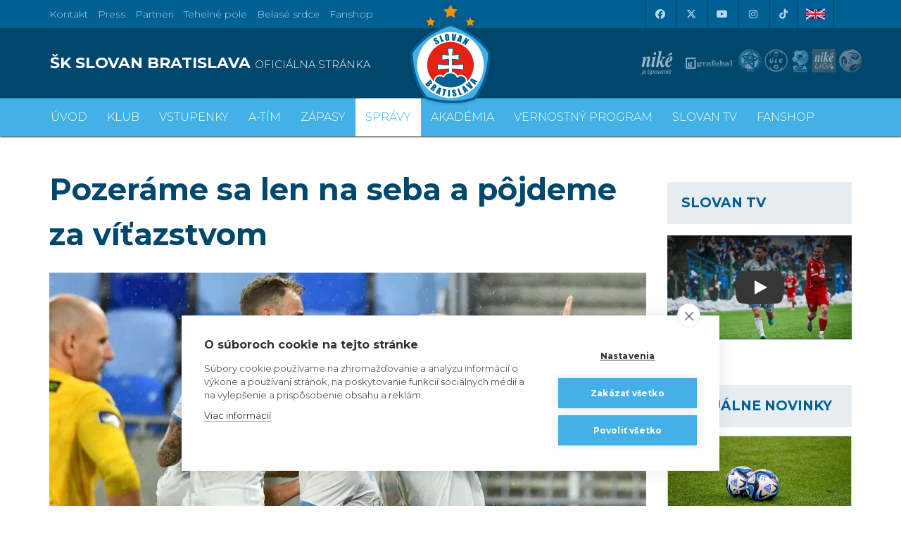

--- FILE ---
content_type: application/javascript
request_url: https://skslovan.b-cdn.net/js/2509171528/bootstrap-datepicker.js
body_size: 10283
content:
/*!
 * Datepicker for Bootstrap v1.7.0-dev (https://github.com/uxsolutions/bootstrap-datepicker)
 *
 * Licensed under the Apache License v2.0 (http://www.apache.org/licenses/LICENSE-2.0)
 */(function(e){typeof define=="function"&&define.amd?define(["jquery"],e):e(typeof exports=="object"?require("jquery"):jQuery)})(function(e,t){function i(){return new Date(Date.UTC.apply(Date,arguments))}function l(){var e=new Date;return i(e.getFullYear(),e.getMonth(),e.getDate())}function f(e,t){return e.getUTCFullYear()===t.getUTCFullYear()&&e.getUTCMonth()===t.getUTCMonth()&&e.getUTCDate()===t.getUTCDate()}function r(n,s){return function(){return s!==t&&e.fn.datepicker.deprecated(s),this[n].apply(this,arguments)}}function g(e){return e&&!isNaN(e.getTime())}var n,s,a,c,d,u,m,h=function(){var t={get:function(e){return this.slice(e)[0]},contains:function(e){for(var n=e&&e.valueOf(),t=0,s=this.length;t<s;t++)if(0<=this[t].valueOf()-n&&this[t].valueOf()-n<1e3*60*60*24)return t;return-1},remove:function(e){this.splice(e,1)},replace:function(t){if(!t)return;e.isArray(t)||(t=[t]),this.clear(),this.push.apply(this,t)},clear:function(){this.length=0},copy:function(){var e=new h;return e.replace(this),e}};return function(){var n=[];return n.push.apply(n,arguments),e.extend(n,t),n}}(),o=function(t,s){e.data(t,"datepicker",this),this._process_options(s),this.dates=new h,this.viewDate=this.o.defaultViewDate,this.focusDate=null,this.element=e(t),this.isInput=this.element.is("input"),this.inputField=this.isInput?this.element:this.element.find("input"),this.component=!!this.element.hasClass("date")&&this.element.find(".add-on, .input-group-addon, .btn"),this.component&&this.component.length===0&&(this.component=!1),this.isInline=!this.component&&this.element.is("div"),this.picker=e(n.template),this._check_template(this.o.templates.leftArrow)&&this.picker.find(".prev").html(this.o.templates.leftArrow),this._check_template(this.o.templates.rightArrow)&&this.picker.find(".next").html(this.o.templates.rightArrow),this._buildEvents(),this._attachEvents(),this.isInline?this.picker.addClass("datepicker-inline").appendTo(this.element):this.picker.addClass("datepicker-dropdown dropdown-menu"),this.o.rtl&&this.picker.addClass("datepicker-rtl"),this.o.calendarWeeks&&this.picker.find(".datepicker-days .datepicker-switch, thead .datepicker-title, tfoot .today, tfoot .clear").attr("colspan",function(e,t){return Number(t)+1}),this._process_options({startDate:this._o.startDate,endDate:this._o.endDate,daysOfWeekDisabled:this.o.daysOfWeekDisabled,daysOfWeekHighlighted:this.o.daysOfWeekHighlighted,datesDisabled:this.o.datesDisabled}),this._allow_update=!1,this.setViewMode(this.o.startView),this._allow_update=!0,this.fillDow(),this.fillMonths(),this.update(),this.isInline&&this.show()};o.prototype={constructor:o,_resolveViewName:function(t){return e.each(n.viewModes,function(n,s){if(t===n||e.inArray(t,s.names)!==-1)return t=n,!1}),t},_resolveDaysOfWeek:function(t){return e.isArray(t)||(t=t.split(/[,\s]*/)),e.map(t,Number)},_check_template:function(n){try{if(n===t||n==="")return!1;if((n.match(/[<>]/g)||[]).length<=0)return!0;var s=e(n);return s.length>0}catch{return!1}},_process_options:function(t){this._o=e.extend({},this._o,t),o=this.o=e.extend({},this._o),r=o.language,s[r]||(r=r.split("-")[0],s[r]||(r=d.language)),o.language=r,o.startView=this._resolveViewName(o.startView),o.minViewMode=this._resolveViewName(o.minViewMode),o.maxViewMode=this._resolveViewName(o.maxViewMode),o.startView=Math.max(this.o.minViewMode,Math.min(this.o.maxViewMode,o.startView)),o.multidate!==!0&&(o.multidate=Number(o.multidate)||!1,o.multidate!==!1&&(o.multidate=Math.max(0,o.multidate))),o.multidateSeparator=String(o.multidateSeparator),o.weekStart%=7,o.weekEnd=(o.weekStart+6)%7,u=n.parseFormat(o.format),o.startDate!==-(1/0)&&(o.startDate?o.startDate instanceof Date?o.startDate=this._local_to_utc(this._zero_time(o.startDate)):o.startDate=n.parseDate(o.startDate,u,o.language,o.assumeNearbyYear):o.startDate=-(1/0)),o.endDate!==1/0&&(o.endDate?o.endDate instanceof Date?o.endDate=this._local_to_utc(this._zero_time(o.endDate)):o.endDate=n.parseDate(o.endDate,u,o.language,o.assumeNearbyYear):o.endDate=1/0),o.daysOfWeekDisabled=this._resolveDaysOfWeek(o.daysOfWeekDisabled||[]),o.daysOfWeekHighlighted=this._resolveDaysOfWeek(o.daysOfWeekHighlighted||[]),o.datesDisabled=o.datesDisabled||[],e.isArray(o.datesDisabled)||(o.datesDisabled=o.datesDisabled.split(",")),o.datesDisabled=e.map(o.datesDisabled,function(e){return n.parseDate(e,u,o.language,o.assumeNearbyYear)});var o,r,u,h,m,f,a=String(o.orientation).toLowerCase().split(/\s+/g),c=o.orientation.toLowerCase(),a=e.grep(a,function(e){return/^auto|left|right|top|bottom$/.test(e)});if(o.orientation={x:"auto",y:"auto"},!c||c==="auto");else if(a.length===1)switch(a[0]){case"top":case"bottom":o.orientation.y=a[0];break;case"left":case"right":o.orientation.x=a[0];break}else c=e.grep(a,function(e){return/^left|right$/.test(e)}),o.orientation.x=c[0]||"auto",c=e.grep(a,function(e){return/^top|bottom$/.test(e)}),o.orientation.y=c[0]||"auto";o.defaultViewDate instanceof Date||typeof o.defaultViewDate=="string"?o.defaultViewDate=n.parseDate(o.defaultViewDate,u,o.language,o.assumeNearbyYear):o.defaultViewDate?(h=o.defaultViewDate.year||(new Date).getFullYear(),m=o.defaultViewDate.month||0,f=o.defaultViewDate.day||1,o.defaultViewDate=i(h,m,f)):o.defaultViewDate=l()},_events:[],_secondaryEvents:[],_applyEvents:function(e){for(var s,o,i,n=0;n<e.length;n++)i=e[n][0],e[n].length===2?(s=t,o=e[n][1]):e[n].length===3&&(s=e[n][1],o=e[n][2]),i.on(o,s)},_unapplyEvents:function(e){for(var s,o,i,n=0;n<e.length;n++)i=e[n][0],e[n].length===2?(o=t,s=e[n][1]):e[n].length===3&&(o=e[n][1],s=e[n][2]),i.off(s,o)},_buildEvents:function(){var t={keyup:e.proxy(function(t){e.inArray(t.keyCode,[27,37,39,38,40,32,13,9])===-1&&this.update()},this),keydown:e.proxy(this.keydown,this),paste:e.proxy(this.paste,this)};this.o.showOnFocus===!0&&(t.focus=e.proxy(this.show,this)),this.isInput?this._events=[[this.element,t]]:this.component&&this.inputField.length?this._events=[[this.inputField,t],[this.component,{click:e.proxy(this.show,this)}]]:this._events=[[this.element,{click:e.proxy(this.show,this),keydown:e.proxy(this.keydown,this)}]],this._events.push([this.element,"*",{blur:e.proxy(function(e){this._focused_from=e.target},this)}],[this.element,{blur:e.proxy(function(e){this._focused_from=e.target},this)}]),this.o.immediateUpdates&&this._events.push([this.element,{"changeYear changeMonth":e.proxy(function(e){this.update(e.date)},this)}]),this._secondaryEvents=[[this.picker,{click:e.proxy(this.click,this)}],[this.picker,".prev, .next",{click:e.proxy(this.navArrowsClick,this)}],[e(window),{resize:e.proxy(this.place,this)}],[e(document),{"mousedown touchstart":e.proxy(function(e){this.element.is(e.target)||this.element.find(e.target).length||this.picker.is(e.target)||this.picker.find(e.target).length||this.isInline||this.hide()},this)}]]},_attachEvents:function(){this._detachEvents(),this._applyEvents(this._events)},_detachEvents:function(){this._unapplyEvents(this._events)},_attachSecondaryEvents:function(){this._detachSecondaryEvents(),this._applyEvents(this._secondaryEvents)},_detachSecondaryEvents:function(){this._unapplyEvents(this._secondaryEvents)},_trigger:function(t,s){var o=s||this.dates.get(-1),i=this._utc_to_local(o);this.element.trigger({type:t,date:i,viewMode:this.viewMode,dates:e.map(this.dates,this._utc_to_local),format:e.proxy(function(e,t){arguments.length===0?(e=this.dates.length-1,t=this.o.format):typeof e=="string"&&(t=e,e=this.dates.length-1),t=t||this.o.format;var s=this.dates.get(e);return n.formatDate(s,t,this.o.language)},this)})},show:function(){if(this.inputField.prop("disabled")||this.inputField.prop("readonly")&&this.o.enableOnReadonly===!1)return;return this.isInline||this.picker.appendTo(this.o.container),this.place(),this.picker.show(),this._attachSecondaryEvents(),this._trigger("show"),(window.navigator.msMaxTouchPoints||"ontouchstart"in document)&&this.o.disableTouchKeyboard&&e(this.element).blur(),this},hide:function(){return this.isInline||!this.picker.is(":visible")?this:(this.focusDate=null,this.picker.hide().detach(),this._detachSecondaryEvents(),this.setViewMode(this.o.startView),this.o.forceParse&&this.inputField.val()&&this.setValue(),this._trigger("hide"),this)},destroy:function(){return this.hide(),this._detachEvents(),this._detachSecondaryEvents(),this.picker.remove(),delete this.element.data().datepicker,this.isInput||delete this.element.data().date,this},paste:function(t){var n;if(t.originalEvent.clipboardData&&t.originalEvent.clipboardData.types&&e.inArray("text/plain",t.originalEvent.clipboardData.types)!==-1)n=t.originalEvent.clipboardData.getData("text/plain");else if(window.clipboardData)n=window.clipboardData.getData("Text");else return;this.setDate(n),this.update(),t.preventDefault()},_utc_to_local:function(e){if(!e)return e;var t=new Date(e.getTime()+e.getTimezoneOffset()*6e4);return t.getTimezoneOffset()!==e.getTimezoneOffset()&&(t=new Date(e.getTime()+t.getTimezoneOffset()*6e4)),t},_local_to_utc:function(e){return e&&new Date(e.getTime()-e.getTimezoneOffset()*6e4)},_zero_time:function(e){return e&&new Date(e.getFullYear(),e.getMonth(),e.getDate())},_zero_utc_time:function(e){return e&&i(e.getUTCFullYear(),e.getUTCMonth(),e.getUTCDate())},getDates:function(){return e.map(this.dates,this._utc_to_local)},getUTCDates:function(){return e.map(this.dates,function(e){return new Date(e)})},getDate:function(){return this._utc_to_local(this.getUTCDate())},getUTCDate:function(){var e=this.dates.get(-1);return e!==t?new Date(e):null},clearDates:function(){this.inputField.val(""),this.update(),this._trigger("changeDate"),this.o.autoclose&&this.hide()},setDates:function(){var t=e.isArray(arguments[0])?arguments[0]:arguments;return this.update.apply(this,t),this._trigger("changeDate"),this.setValue(),this},setUTCDates:function(){var t=e.isArray(arguments[0])?arguments[0]:arguments;return this.setDates.apply(this,e.map(t,this._utc_to_local)),this},setDate:r("setDates"),setUTCDate:r("setUTCDates"),remove:r("destroy","Method `remove` is deprecated and will be removed in version 2.0. Use `destroy` instead"),setValue:function(){var e=this.getFormattedDate();return this.inputField.val(e),this},getFormattedDate:function(s){s===t&&(s=this.o.format);var o=this.o.language;return e.map(this.dates,function(e){return n.formatDate(e,s,o)}).join(this.o.multidateSeparator)},getStartDate:function(){return this.o.startDate},setStartDate:function(e){return this._process_options({startDate:e}),this.update(),this.updateNavArrows(),this},getEndDate:function(){return this.o.endDate},setEndDate:function(e){return this._process_options({endDate:e}),this.update(),this.updateNavArrows(),this},setDaysOfWeekDisabled:function(e){return this._process_options({daysOfWeekDisabled:e}),this.update(),this},setDaysOfWeekHighlighted:function(e){return this._process_options({daysOfWeekHighlighted:e}),this.update(),this},setDatesDisabled:function(e){return this._process_options({datesDisabled:e}),this.update(),this},place:function(){if(this.isInline)return this;var t,n,s,o,i,a,r,u,p,g,l=this.picker.outerWidth(),f=this.picker.outerHeight(),b=10,c=e(this.o.container),d=c.width(),v=this.o.container==="body"?e(document).scrollTop():c.scrollTop(),m=c.offset(),h=[0];return this.element.parents().each(function(){var t=e(this).css("z-index");t!=="auto"&&Number(t)!==0&&h.push(Number(t))}),r=Math.max.apply(Math,h)+this.o.zIndexOffset,o=this.component?this.component.parent().offset():this.element.offset(),u=this.component?this.component.outerHeight(!0):this.element.outerHeight(!1),a=this.component?this.component.outerWidth(!0):this.element.outerWidth(!1),t=o.left-m.left,n=o.top-m.top,this.o.container!=="body"&&(n+=v),this.picker.removeClass("datepicker-orient-top datepicker-orient-bottom datepicker-orient-right datepicker-orient-left"),this.o.orientation.x!=="auto"?(this.picker.addClass("datepicker-orient-"+this.o.orientation.x),this.o.orientation.x==="right"&&(t-=l-a)):o.left<0?(this.picker.addClass("datepicker-orient-left"),t-=o.left-b):t+l>d?(this.picker.addClass("datepicker-orient-right"),t+=a-l):this.o.rtl?this.picker.addClass("datepicker-orient-right"):this.picker.addClass("datepicker-orient-left"),s=this.o.orientation.y,s==="auto"&&(p=-v+n-f,s=p<0?"bottom":"top"),this.picker.addClass("datepicker-orient-"+s),s==="top"?n-=f+parseInt(this.picker.css("padding-top")):n+=u,i="auto",t<0&&(t="auto",i=10),g=this.o.orientation.x,console.log("XORIENT: "+g),console.log("YORIENT: "+s),this.o.rtl?(i=d-(t+a),this.picker.css({top:n,right:i,zIndex:r})):this.picker.css({top:n,left:t,right:i,zIndex:r}),this},_allow_update:!0,update:function(){if(!this._allow_update)return this;var s=this.dates.copy(),t=[],o=!1;return arguments.length?(e.each(arguments,e.proxy(function(e,n){n instanceof Date&&(n=this._local_to_utc(n)),t.push(n)},this)),o=!0):(t=this.isInput?this.element.val():this.element.data("date")||this.inputField.val(),t&&this.o.multidate?t=t.split(this.o.multidateSeparator):t=[t],delete this.element.data().date),t=e.map(t,e.proxy(function(e){return n.parseDate(e,this.o.format,this.o.language,this.o.assumeNearbyYear)},this)),t=e.grep(t,e.proxy(function(e){return!this.dateWithinRange(e)||!e},this),!0),this.dates.replace(t),this.o.updateViewDate&&(this.dates.length?this.viewDate=new Date(this.dates.get(-1)):this.viewDate<this.o.startDate?this.viewDate=new Date(this.o.startDate):this.viewDate>this.o.endDate?this.viewDate=new Date(this.o.endDate):this.viewDate=this.o.defaultViewDate),o?(this.setValue(),this.element.change()):this.dates.length&&(typeof this.o.format=="string"?(String(this.element[0].value).length===String(this.o.format).length&&String(s)!==String(this.dates)&&this._trigger("changeDate"),this.element.change()):String(s)!==String(this.dates)&&(this._trigger("changeDate"),this.element.change())),!this.dates.length&&s.length&&(this._trigger("clearDate"),this.element.change()),this.fill(),this},fillDow:function(){var n=this.o.weekStart,t="<tr>";for(this.o.calendarWeeks&&(t+='<th class="cw">&#160;</th>');n<this.o.weekStart+7;)t+='<th class="dow',e.inArray(n,this.o.daysOfWeekDisabled)!==-1&&(t+=" disabled"),t+='">'+s[this.o.language].daysMin[n++%7]+"</th>";t+="</tr>",this.picker.find(".datepicker-days thead").append(t)},fillMonths:function(){for(var o,t=this._utc_to_local(this.viewDate),n="",e=0;e<12;e++)o=t&&t.getMonth()===e?" focused":"",n+='<span class="month'+o+'">'+s[this.o.language].monthsShort[e]+"</span>";this.picker.find(".datepicker-months td").html(n)},setRange:function(t){!t||!t.length?delete this.range:this.range=e.map(t,function(e){return e.valueOf()}),this.fill()},getClassNames:function(t){var n=[],s=this.viewDate.getUTCFullYear(),o=this.viewDate.getUTCMonth(),i=l();return t.getUTCFullYear()<s||t.getUTCFullYear()===s&&t.getUTCMonth()<o?n.push("old"):(t.getUTCFullYear()>s||t.getUTCFullYear()===s&&t.getUTCMonth()>o)&&n.push("new"),this.focusDate&&t.valueOf()===this.focusDate.valueOf()&&n.push("focused"),this.o.todayHighlight&&f(t,i)&&n.push("today"),this.dates.contains(t)!==-1&&n.push("active"),this.dateWithinRange(t)||n.push("disabled"),this.dateIsDisabled(t)&&n.push("disabled","disabled-date"),e.inArray(t.getUTCDay(),this.o.daysOfWeekHighlighted)!==-1&&n.push("highlighted"),this.range&&(t>this.range[0]&&t<this.range[this.range.length-1]&&n.push("range"),e.inArray(t.valueOf(),this.range)!==-1&&n.push("selected"),t.valueOf()===this.range[0]&&n.push("range-start"),t.valueOf()===this.range[this.range.length-1]&&n.push("range-end")),n},_fill_yearsView:function(n,s,o,i,a,r,c){for(var l,h,m,g="",d=o/10,v=this.picker.find(n),f=Math.floor(i/o)*o,p=f+d*9,b=Math.floor(this.viewDate.getFullYear()/d)*d,j=e.map(this.dates,function(e){return Math.floor(e.getUTCFullYear()/d)*d}),u=f-d;u<=p+d;u+=d)h=[s],m=null,u===f-d?h.push("old"):u===p+d&&h.push("new"),e.inArray(u,j)!==-1&&h.push("active"),(u<a||u>r)&&h.push("disabled"),u===b&&h.push("focused"),c!==e.noop&&(l=c(new Date(u,0,1)),l===t?l={}:typeof l=="boolean"?l={enabled:l}:typeof l=="string"&&(l={classes:l}),l.enabled===!1&&h.push("disabled"),l.classes&&(h=h.concat(l.classes.split(/\s+/))),l.tooltip&&(m=l.tooltip)),g+='<span class="'+h.join(" ")+'"'+(m?' title="'+m+'"':"")+">"+u+"</span>";v.find(".datepicker-switch").text(f+"-"+p),v.find("td").html(g)},fill:function(){var o,a,c,l,d,u,f,p,b,j,O,v=new Date(this.viewDate),r=v.getUTCFullYear(),y=v.getUTCMonth(),h=this.o.startDate!==-(1/0)?this.o.startDate.getUTCFullYear():-(1/0),E=this.o.startDate!==-(1/0)?this.o.startDate.getUTCMonth():-(1/0),m=this.o.endDate!==1/0?this.o.endDate.getUTCFullYear():1/0,S=this.o.endDate!==1/0?this.o.endDate.getUTCMonth():1/0,A=s[this.o.language].today||s.en.today||"",C=s[this.o.language].clear||s.en.clear||"",x=s[this.o.language].titleFormat||s.en.titleFormat;if(isNaN(r)||isNaN(y))return;for(this.picker.find(".datepicker-days .datepicker-switch").text(n.formatDate(v,x,this.o.language)),this.picker.find("tfoot .today").text(A).toggle(this.o.todayBtn!==!1),this.picker.find("tfoot .clear").text(C).toggle(this.o.clearBtn!==!1),this.picker.find("thead .datepicker-title").text(this.o.title).toggle(this.o.title!==""),this.updateNavArrows(),this.fillMonths(),o=i(r,y,0),b=o.getUTCDate(),o.setUTCDate(b-(o.getUTCDay()-this.o.weekStart+7)%7),l=new Date(o),o.getUTCFullYear()<100&&l.setUTCFullYear(o.getUTCFullYear()),l.setUTCDate(l.getUTCDate()+42),l=l.valueOf(),u=[];o.valueOf()<l;){if(p=o.getUTCDay(),p===this.o.weekStart&&(u.push("<tr>"),this.o.calendarWeeks)){var _=new Date(+o+(this.o.weekStart-p-7)%7*864e5),w=new Date(Number(_)+(7+4-_.getUTCDay())%7*864e5),g=new Date(Number(g=i(w.getUTCFullYear(),0,1))+(7+4-g.getUTCDay())%7*864e5),k=(w-g)/864e5/7+1;u.push('<td class="cw">'+k+"</td>")}c=this.getClassNames(o),c.push("day"),this.o.beforeShowDay!==e.noop&&(a=this.o.beforeShowDay(this._utc_to_local(o)),a===t?a={}:typeof a=="boolean"?a={enabled:a}:typeof a=="string"&&(a={classes:a}),a.enabled===!1&&c.push("disabled"),a.classes&&(c=c.concat(a.classes.split(/\s+/))),a.tooltip&&(f=a.tooltip)),e.isFunction(e.uniqueSort)?c=e.uniqueSort(c):c=e.unique(c),u.push('<td class="'+c.join(" ")+'"'+(f?' title="'+f+'"':"")+(this.o.dateCells?' data-date="'+o.getTime().toString()+'"':"")+">"+o.getUTCDate()+"</td>"),f=null,p===this.o.weekEnd&&u.push("</tr>"),o.setUTCDate(o.getUTCDate()+1)}this.picker.find(".datepicker-days tbody").html(u.join("")),j=s[this.o.language].monthsTitle||s.en.monthsTitle||"Months",d=this.picker.find(".datepicker-months").find(".datepicker-switch").text(this.o.maxViewMode<2?j:r).end().find("tbody span").removeClass("active"),e.each(this.dates,function(e,t){t.getUTCFullYear()===r&&d.eq(t.getUTCMonth()).addClass("active")}),(r<h||r>m)&&d.addClass("disabled"),r===h&&d.slice(0,E).addClass("disabled"),r===m&&d.slice(S+1).addClass("disabled"),this.o.beforeShowMonth!==e.noop&&(O=this,e.each(d,function(n,s){var i=new Date(r,n,1),o=O.o.beforeShowMonth(i);o===t?o={}:typeof o=="boolean"?o={enabled:o}:typeof o=="string"&&(o={classes:o}),o.enabled===!1&&!e(s).hasClass("disabled")&&e(s).addClass("disabled"),o.classes&&e(s).addClass(o.classes),o.tooltip&&e(s).prop("title",o.tooltip)})),this._fill_yearsView(".datepicker-years","year",10,r,h,m,this.o.beforeShowYear),this._fill_yearsView(".datepicker-decades","decade",100,r,h,m,this.o.beforeShowDecade),this._fill_yearsView(".datepicker-centuries","century",1e3,r,h,m,this.o.beforeShowCentury)},updateNavArrows:function(){if(!this._allow_update)return;var n,s,o=new Date(this.viewDate),t=o.getUTCFullYear(),a=o.getUTCMonth(),r=this.o.startDate!==-(1/0)?this.o.startDate.getUTCFullYear():-(1/0),c=this.o.startDate!==-(1/0)?this.o.startDate.getUTCMonth():-(1/0),i=this.o.endDate!==1/0?this.o.endDate.getUTCFullYear():1/0,l=this.o.endDate!==1/0?this.o.endDate.getUTCMonth():1/0,e=1;switch(this.viewMode){case 0:s=t<=r&&a<=c,n=t>=i&&a>=l;break;case 4:e*=10;case 3:e*=10;case 2:e*=10;case 1:s=Math.floor(t/e)*e<=r,n=Math.floor(t/e)*e+e>=i;break}this.picker.find(".prev").toggleClass("disabled",s),this.picker.find(".next").toggleClass("disabled",n)},click:function(t){t.preventDefault(),t.stopPropagation();var o,a,r,c,s=e(t.target);s.hasClass("datepicker-switch")&&this.viewMode!==this.o.maxViewMode&&this.setViewMode(this.viewMode+1),s.hasClass("today")&&!s.hasClass("day")&&(this.setViewMode(0),this._setDate(l(),this.o.todayBtn==="linked"?null:"view")),s.hasClass("clear")&&this.clearDates(),s.hasClass("disabled")||(s.hasClass("day")&&(c=Number(s.text()),a=this.viewDate.getUTCFullYear(),o=this.viewDate.getUTCMonth(),(s.hasClass("old")||s.hasClass("new"))&&(r=s.hasClass("old")?-1:1,o=(o+r+12)%12,(r===-1&&o===11||r===1&&o===0)&&(a+=r,this.o.updateViewDate&&this._trigger("changeYear",this.viewDate)),this.o.updateViewDate&&this._trigger("changeMonth",this.viewDate)),this._setDate(i(a,o,c))),(s.hasClass("month")||s.hasClass("year")||s.hasClass("decade")||s.hasClass("century"))&&(this.viewDate.setUTCDate(1),c=1,this.viewMode===1?(o=s.parent().find("span").index(s),a=this.viewDate.getUTCFullYear(),this.viewDate.setUTCMonth(o)):(o=0,a=Number(s.text()),this.viewDate.setUTCFullYear(a)),this._trigger(n.viewModes[this.viewMode-1].e,this.viewDate),this.viewMode===this.o.minViewMode?this._setDate(i(a,o,c)):(this.setViewMode(this.viewMode-1),this.fill()))),this.picker.is(":visible")&&this._focused_from&&this._focused_from.focus(),delete this._focused_from},navArrowsClick:function(t){var o=e(t.target),s=o.hasClass("prev")?-1:1;this.viewMode!==0&&(s*=n.viewModes[this.viewMode].navStep*12),this.viewDate=this.moveMonth(this.viewDate,s),this._trigger(n.viewModes[this.viewMode].e,this.viewDate),this.fill()},_toggle_multidate:function(e){var t=this.dates.contains(e);if(e||this.dates.clear(),t!==-1?(this.o.multidate===!0||this.o.multidate>1||this.o.toggleActive)&&this.dates.remove(t):this.o.multidate===!1?(this.dates.clear(),this.dates.push(e)):this.dates.push(e),typeof this.o.multidate=="number")for(;this.dates.length>this.o.multidate;)this.dates.remove(0)},_setDate:function(e,t){(!t||t==="date")&&this._toggle_multidate(e&&new Date(e)),(!t&&this.o.updateViewDate||t==="view")&&(this.viewDate=e&&new Date(e)),this.fill(),this.setValue(),(!t||t!=="view")&&this._trigger("changeDate"),this.inputField.trigger("change"),this.o.autoclose&&(!t||t==="date")&&this.hide()},moveDay:function(e,t){var n=new Date(e);return n.setUTCDate(e.getUTCDate()+t),n},moveWeek:function(e,t){return this.moveDay(e,t*7)},moveMonth:function(e,t){if(!g(e))return this.o.defaultViewDate;if(!t)return e;var s,o,i,n=new Date(e.valueOf()),a=n.getUTCDate(),r=n.getUTCMonth(),c=Math.abs(t);if(t=t>0?1:-1,c===1)o=t===-1?function(){return n.getUTCMonth()===r}:function(){return n.getUTCMonth()!==s},s=r+t,n.setUTCMonth(s),s=(s+12)%12;else{for(i=0;i<c;i++)n=this.moveMonth(n,t);s=n.getUTCMonth(),n.setUTCDate(a),o=function(){return s!==n.getUTCMonth()}}for(;o();)n.setUTCDate(--a),n.setUTCMonth(s);return n},moveYear:function(e,t){return this.moveMonth(e,t*12)},moveAvailableDate:function(e,t,n){do{if(e=this[n](e,t),!this.dateWithinRange(e))return!1;n="moveDay"}while(this.dateIsDisabled(e))return e},weekOfDateIsDisabled:function(t){return e.inArray(t.getUTCDay(),this.o.daysOfWeekDisabled)!==-1},dateIsDisabled:function(t){return this.weekOfDateIsDisabled(t)||e.grep(this.o.datesDisabled,function(e){return f(t,e)}).length>0},dateWithinRange:function(e){return e>=this.o.startDate&&e<=this.o.endDate},keydown:function(e){if(!this.picker.is(":visible")){(e.keyCode===40||e.keyCode===27)&&(this.show(),e.stopPropagation());return}var t,n,o=!1,s=this.focusDate||this.viewDate;switch(e.keyCode){case 27:this.focusDate?(this.focusDate=null,this.viewDate=this.dates.get(-1)||this.viewDate,this.fill()):this.hide(),e.preventDefault(),e.stopPropagation();break;case 37:case 38:case 39:case 40:if(!this.o.keyboardNavigation||this.o.daysOfWeekDisabled.length===7)break;t=e.keyCode===37||e.keyCode===38?-1:1,this.viewMode===0?e.ctrlKey?(n=this.moveAvailableDate(s,t,"moveYear"),n&&this._trigger("changeYear",this.viewDate)):e.shiftKey?(n=this.moveAvailableDate(s,t,"moveMonth"),n&&this._trigger("changeMonth",this.viewDate)):e.keyCode===37||e.keyCode===39?n=this.moveAvailableDate(s,t,"moveDay"):this.weekOfDateIsDisabled(s)||(n=this.moveAvailableDate(s,t,"moveWeek")):this.viewMode===1?((e.keyCode===38||e.keyCode===40)&&(t=t*4),n=this.moveAvailableDate(s,t,"moveMonth")):this.viewMode===2&&((e.keyCode===38||e.keyCode===40)&&(t=t*4),n=this.moveAvailableDate(s,t,"moveYear")),n&&(this.focusDate=this.viewDate=n,this.setValue(),this.fill(),e.preventDefault());break;case 13:if(!this.o.forceParse)break;s=this.focusDate||this.dates.get(-1)||this.viewDate,this.o.keyboardNavigation&&(this._toggle_multidate(s),o=!0),this.focusDate=null,this.viewDate=this.dates.get(-1)||this.viewDate,this.setValue(),this.fill(),this.picker.is(":visible")&&(e.preventDefault(),e.stopPropagation(),this.o.autoclose&&this.hide());break;case 9:this.focusDate=null,this.viewDate=this.dates.get(-1)||this.viewDate,this.fill(),this.hide();break}o&&(this.dates.length?this._trigger("changeDate"):this._trigger("clearDate"),this.inputField.trigger("change"))},setViewMode:function(e){this.viewMode=e,this.picker.children("div").hide().filter(".datepicker-"+n.viewModes[this.viewMode].clsName).show(),this.updateNavArrows(),this._trigger("changeViewMode",new Date(this.viewDate))}},c=function(t,n){e.data(t,"datepicker",this),this.element=e(t),this.inputs=e.map(n.inputs,function(e){return e.jquery?e[0]:e}),delete n.inputs,this.keepEmptyValues=n.keepEmptyValues,delete n.keepEmptyValues,a.call(e(this.inputs),n).on("changeDate",e.proxy(this.dateUpdated,this)),this.pickers=e.map(this.inputs,function(t){return e.data(t,"datepicker")}),this.updateDates()},c.prototype={updateDates:function(){this.dates=e.map(this.pickers,function(e){return e.getUTCDate()}),this.updateRanges()},updateRanges:function(){var t=e.map(this.dates,function(e){return e.valueOf()});e.each(this.pickers,function(e,n){n.setRange(t)})},dateUpdated:function(n){if(this.updating)return;if(this.updating=!0,o=e.data(n.target,"datepicker"),o===t)return;var o,s=o.getUTCDate(),c=this.keepEmptyValues,r=e.inArray(n.target,this.inputs),i=r-1,a=r+1,l=this.inputs.length;if(r===-1)return;if(e.each(this.pickers,function(e,t){!t.getUTCDate()&&(t===o||!c)&&t.setUTCDate(s)}),s<this.dates[i])for(;i>=0&&s<this.dates[i];)this.pickers[i--].setUTCDate(s);else if(s>this.dates[a])for(;a<l&&s>this.dates[a];)this.pickers[a++].setUTCDate(s);this.updateDates(),delete this.updating},destroy:function(){e.map(this.pickers,function(e){e.destroy()}),e(this.inputs).off("changeDate",this.dateUpdated),delete this.element.data().datepicker},remove:r("destroy","Method `remove` is deprecated and will be removed in version 2.0. Use `destroy` instead")};function v(t,n){var s,a,o=e(t).data(),i={},r=new RegExp("^"+n.toLowerCase()+"([A-Z])");n=new RegExp("^"+n.toLowerCase());function c(e,t){return t.toLowerCase()}for(s in o)n.test(s)&&(a=s.replace(r,c),i[a]=o[s]);return i}function p(t){var n,o={};if(!s[t]&&(t=t.split("-")[0],!s[t]))return;return n=s[t],e.each(m,function(e,t){t in n&&(o[t]=n[t])}),o}u=e.fn.datepicker,a=function(n){var s,i=Array.apply(null,arguments);if(i.shift(),this.each(function(){var r=e(this),t=r.data("datepicker"),l=typeof n=="object"&&n;if(!t){var u=v(this,"date"),h=e.extend({},d,u,l),m=p(h.language),a=e.extend({},d,m,u,l);r.hasClass("input-daterange")||a.inputs?(e.extend(a,{inputs:a.inputs||r.find("input").toArray()}),t=new c(this,a)):t=new o(this,a),r.data("datepicker",t)}typeof n=="string"&&typeof t[n]=="function"&&(s=t[n].apply(t,i))}),s===t||s instanceof o||s instanceof c)return this;if(this.length>1)throw new Error("Using only allowed for the collection of a single element ("+n+" function)");return s},e.fn.datepicker=a,d=e.fn.datepicker.defaults={assumeNearbyYear:!1,autoclose:!1,beforeShowDay:e.noop,beforeShowMonth:e.noop,beforeShowYear:e.noop,beforeShowDecade:e.noop,beforeShowCentury:e.noop,calendarWeeks:!1,clearBtn:!1,toggleActive:!1,daysOfWeekDisabled:[],daysOfWeekHighlighted:[],datesDisabled:[],endDate:1/0,forceParse:!0,format:"mm/dd/yyyy",keepEmptyValues:!1,keyboardNavigation:!0,language:"en",minViewMode:0,maxViewMode:4,multidate:!1,multidateSeparator:",",orientation:"auto",rtl:!1,startDate:-(1/0),startView:0,todayBtn:!1,todayHighlight:!1,updateViewDate:!0,weekStart:0,disableTouchKeyboard:!1,enableOnReadonly:!0,showOnFocus:!0,zIndexOffset:10,container:"body",immediateUpdates:!1,dateCells:!1,title:"",templates:{leftArrow:"&#x00AB;",rightArrow:"&#x00BB;"}},m=e.fn.datepicker.locale_opts=["format","rtl","weekStart"],e.fn.datepicker.Constructor=o,s=e.fn.datepicker.dates={en:{days:["Sunday","Monday","Tuesday","Wednesday","Thursday","Friday","Saturday"],daysShort:["Sun","Mon","Tue","Wed","Thu","Fri","Sat"],daysMin:["Su","Mo","Tu","We","Th","Fr","Sa"],months:["January","February","March","April","May","June","July","August","September","October","November","December"],monthsShort:["Jan","Feb","Mar","Apr","May","Jun","Jul","Aug","Sep","Oct","Nov","Dec"],today:"Today",clear:"Clear",titleFormat:"MM yyyy"}},n={viewModes:[{names:["days","month"],clsName:"days",e:"changeMonth"},{names:["months","year"],clsName:"months",e:"changeYear",navStep:1},{names:["years","decade"],clsName:"years",e:"changeDecade",navStep:10},{names:["decades","century"],clsName:"decades",e:"changeCentury",navStep:100},{names:["centuries","millennium"],clsName:"centuries",e:"changeMillennium",navStep:1e3}],validParts:/dd?|DD?|mm?|MM?|yy(?:yy)?/g,nonpunctuation:/[^ -/:-@\u5e74\u6708\u65e5[-`{-~\t\n\r]+/g,parseFormat:function(e){if(typeof e.toValue=="function"&&typeof e.toDisplay=="function")return e;var t=e.replace(this.validParts,"\0").split("\0"),n=e.match(this.validParts);if(!t||!t.length||!n||n.length===0)throw new Error("Invalid date format.");return{separators:t,parts:n}},parseDate:function(i,a,r,c){if(!i)return t;if(i instanceof Date)return i;if(typeof a=="string"&&(a=n.parseFormat(a)),a.toValue)return a.toValue(i,a,r);if(E={d:"moveDay",m:"moveMonth",w:"moveWeek",y:"moveYear"},y={yesterday:"-1d",today:"+0d",tomorrow:"+1d"},i in y&&(i=y[i]),/^[-+]\d+[dmwy]([\s,]+[-+]\d+[dmwy])*$/i.test(i)){u=i.match(/([-+]\d+)([dmwy])/gi),i=new Date;for(d=0;d<u.length;d++)f=u[d].match(/([-+]\d+)([dmwy])/i),C=Number(f[1]),w=E[f[2].toLowerCase()],i=o.prototype[w](i,C);return o.prototype._zero_utc_time(i)}u=i&&i.match(this.nonpunctuation)||[];function k(e,t){return t===!0&&(t=10),e<100&&(e+=2e3,e>(new Date).getFullYear()+t&&(e-=100)),e}var d,u,m,f,p,g,v,j,y,w,x,C,E,b={},_=["yyyy","yy","M","MM","m","mm","d","dd"],h={yyyy:function(e,t){return e.setUTCFullYear(c?k(t,c):t)},m:function(e,t){if(isNaN(e))return e;for(t-=1;t<0;)t+=12;for(t%=12,e.setUTCMonth(t);e.getUTCMonth()!==t;)e.setUTCDate(e.getUTCDate()-1);return e},d:function(e,t){return e.setUTCDate(t)}};h.yy=h.yyyy,h.M=h.MM=h.mm=h.m,h.dd=h.d,i=l(),m=a.parts.slice(),u.length!==m.length&&(m=e(m).filter(function(t,n){return e.inArray(n,_)!==-1}).toArray());function O(){var e=this.slice(0,u[d].length),t=u[d].slice(0,e.length);return e.toLowerCase()===t.toLowerCase()}if(u.length===m.length){for(d=0,x=m.length;d<x;d++){if(p=parseInt(u[d],10),f=m[d],isNaN(p))switch(f){case"MM":v=e(s[r].months).filter(O),p=e.inArray(v[0],s[r].months)+1;break;case"M":v=e(s[r].monthsShort).filter(O),p=e.inArray(v[0],s[r].monthsShort)+1;break}b[f]=p}for(d=0;d<_.length;d++)g=_[d],g in b&&!isNaN(b[g])&&(j=new Date(i),h[g](j,b[g]),isNaN(j)||(i=j))}return i},formatDate:function(t,o,i){if(!t)return"";if(typeof o=="string"&&(o=n.parseFormat(o)),o.toDisplay)return o.toDisplay(t,o,i);a={d:t.getUTCDate(),D:s[i].daysShort[t.getUTCDay()],DD:s[i].days[t.getUTCDay()],m:t.getUTCMonth()+1,M:s[i].monthsShort[t.getUTCMonth()],MM:s[i].months[t.getUTCMonth()],yy:t.getUTCFullYear().toString().substring(2),yyyy:t.getUTCFullYear()},a.dd=(a.d<10?"0":"")+a.d,a.mm=(a.m<10?"0":"")+a.m,t=[];for(var a,c=e.extend([],o.separators),r=0,l=o.parts.length;r<=l;r++)c.length&&t.push(c.shift()),t.push(a[o.parts[r]]);return t.join("")},headTemplate:'<thead><tr><th colspan="7" class="datepicker-title"></th></tr><tr><th class="prev">&laquo;</th><th colspan="5" class="datepicker-switch"></th><th class="next">&raquo;</th></tr></thead>',contTemplate:'<tbody><tr><td colspan="7"></td></tr></tbody>',footTemplate:'<tfoot><tr><th colspan="7" class="today"></th></tr><tr><th colspan="7" class="clear"></th></tr></tfoot>'},n.template='<div class="datepicker"><div class="datepicker-days"><table class="table-condensed">'+n.headTemplate+"<tbody></tbody>"+n.footTemplate+'</table></div><div class="datepicker-months"><table class="table-condensed">'+n.headTemplate+n.contTemplate+n.footTemplate+'</table></div><div class="datepicker-years"><table class="table-condensed">'+n.headTemplate+n.contTemplate+n.footTemplate+'</table></div><div class="datepicker-decades"><table class="table-condensed">'+n.headTemplate+n.contTemplate+n.footTemplate+'</table></div><div class="datepicker-centuries"><table class="table-condensed">'+n.headTemplate+n.contTemplate+n.footTemplate+"</table></div></div>",e.fn.datepicker.DPGlobal=n,e.fn.datepicker.noConflict=function(){return e.fn.datepicker=u,this},e.fn.datepicker.version="1.7.0-dev",e.fn.datepicker.deprecated=function(e){var t=window.console;t&&t.warn&&t.warn("DEPRECATED: "+e)},e(document).on("focus.datepicker.data-api click.datepicker.data-api",'[data-provide="datepicker"]',function(t){var n=e(this);if(n.data("datepicker"))return;t.preventDefault(),a.call(n,"show")}),e(function(){a.call(e('[data-provide="datepicker-inline"]'))})})